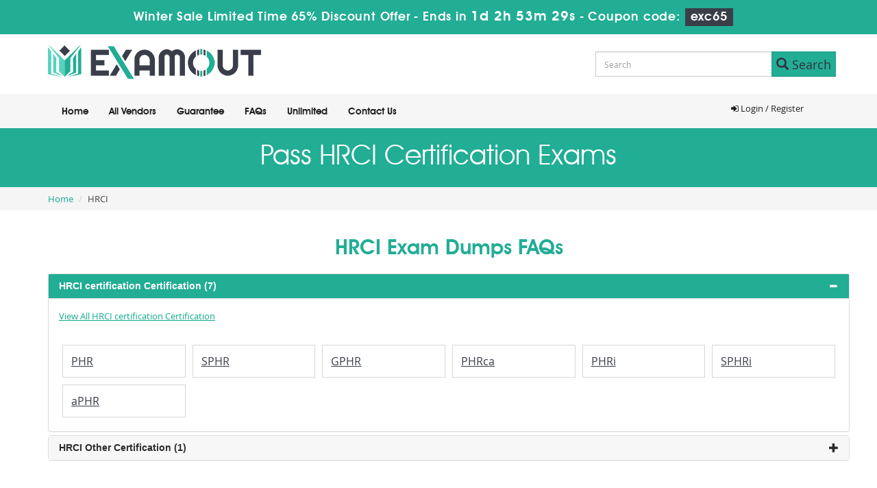

--- FILE ---
content_type: text/html; charset=UTF-8
request_url: https://www.examout.co/HRCI.html
body_size: 5701
content:
<!DOCTYPE html>
<html lang="en">
<head>
    <meta charset="utf-8">
    <meta http-equiv="X-UA-Compatible" content="IE=edge">
    <meta name="viewport" content="width=device-width, initial-scale=1.0" />
    <meta name="author" content="">

    <meta name="description" content="Get Success in all HRCI Certification Exams with Examout Passing guarantee, try Free Demo." />
<meta name="keywords" content="HRCI exams list, Free demo of HRCI exams, 2022 HRCI exams, HRCI exam questions and answers, HRCI exam practice test" />
<link rel="canonical" href="https://www.examout.co/HRCI.html" />
<title>Examout - Get Passing Success in HRCI Certification Exam</title>
	<link rel="icon" href="https://www.examout.co/img/favicon.ico" type="image/x-icon">
	<!-- Bootstrap Core CSS -->
     <link href="https://www.examout.co/css/bootstrap.min.css?ver=1.1" media="all" rel="stylesheet"> 
    <!-- Custom CSS -->
    <script src='https://www.google.com/recaptcha/api.js' async></script>
    <link href="https://www.examout.co/css/custom.css?ver=1.2" rel="stylesheet" media="all">

	<script src="https://www.examout.co/js/clipboard.min.js" async></script>

    <!-- HTML5 Shim and Respond.js IE8 support of HTML5 elements and media queries -->

    <!-- WARNING: Respond.js doesn't work if you view the page via file:// -->

    <!--[if lt IE 9]>

        <script src="https://oss.maxcdn.com/libs/html5shiv/3.7.0/html5shiv.js"></script>

        <script src="https://oss.maxcdn.com/libs/respond.js/1.4.2/respond.min.js"></script>

    <![endif]-->

    

<link href="https://www.examout.co/css/style.css?ver=1.9" rel="stylesheet" type="text/css" media="all">

<link rel="stylesheet" href="https://www.examout.co/css/grid.css" type="text/css" media="screen" >

<script type="text/javascript" src="https://www.examout.co/js/css3-mediaqueries.js"></script>







    <!-- -->

    <link href="https://www.examout.co/css/feedback/formoid-solid-blue.css" rel="stylesheet">

	<script type="text/javascript" src="https://www.examout.co/css/feedback/formoid-solid-blue.js"></script>

	<script src="https://www.examout.co/js/jquery.js"></script>
<!--Start of Zopim Live Chat Script-->
<script type="text/javascript">
setTimeout(function(){
window.$zopim||(function(d,s){var z=$zopim=function(c){
z._.push(c)},$=z.s=
d.createElement(s),e=d.getElementsByTagName(s)[0];z.set=function(o){z.set.
_.push(o)};z._=[];z.set._=[];$.async=!0;$.setAttribute('charset','utf-8');
$.src='//v2.zopim.com/?4HWLfFA8ZMXbs2c22Z0fW8jSBLJQIQF3';z.t=+new Date;$.
type='text/javascript';e.parentNode.insertBefore($,e)})(document,'script');
}, 8000);

</script>
<!--End of Zopim Live Chat Script-->
<!-- Google tag (gtag.js) -->
<script async src="https://www.googletagmanager.com/gtag/js?id=G-Z6M5WN667H"></script>
<script>
  window.dataLayer = window.dataLayer || [];
  function gtag(){dataLayer.push(arguments);}
  gtag('js', new Date());

  gtag('config', 'G-Z6M5WN667H');
</script><meta name="ahrefs-site-verification" content="7c8f43b31f2ae453c34a3db858ba8b99737088ee2d9333d765e1c93671de13fe"><!-- Google tag (gtag.js) -->
<script async src="https://www.googletagmanager.com/gtag/js?id=G-Z6M5WN667H"></script>
<script>
  window.dataLayer = window.dataLayer || [];
  function gtag(){dataLayer.push(arguments);}
  gtag('js', new Date());

  gtag('config', 'G-Z6M5WN667H');
</script>
</head>



<body>


<!-- header advertisment -->
   <div class="promotionTitle">
        <div class="container">
            <div class="promotionTitle-title">
                <h3><span>Winter Sale Limited Time 65% Discount Offer - </span> Ends in <span id="coupontimeRem">0d 00h 00m 00s</span> - <span> Coupon code: <i>exc65</i></span>
                </h3>
            </div>
        </div>
    </div>
<!-- header advertisment -->
<style>
/* header advertisment */
.promotionTitle {
  background: #22AD95;
  display: block;
}
.promotionTitleActive {
  opacity: 0;
  height: 0;
  width: 0;
  visibility: hidden;
}
.promotionTitle-title {
  position: relative;
}
.promotionTitle-title h3 {
  position: relative;
  font-size: 18px;
  letter-spacing: .8px;
  line-height: 1.5;
  margin: 10px 10px;
  color: #ffffff;
  font-weight: bold;
  text-align: center;
  width: 97%;
 padding: 0px;
}

.promotionTitle-title i{
	background-color:#3a3e49;
	color:#fff;
	padding: 4px 8px;
	font-style: normal;
}

.promotionTitle-title span {
 color: #fff;
 display: inline-block;
 font-size: 18px;
	font-weight: 400;
}
.promotionTitle-title h3 span#coupontimeRem {
  font-size: 20px;
}
</style>
<script>
		function closeDisBox(){
			$('.topDiscountBar').hide();
		}
	// Set the date we're counting down to
		var countDownDate = new Date("Jan 20, 2026 23:59:59").getTime();

		// Update the count down every 1 second
		var x = setInterval(function() {

		  // Get today's date and time
		  var now = new Date().getTime();

		  // Find the distance between now and the count down date
		  var distance = countDownDate - now;

		  // Time calculations for days, hours, minutes and seconds
		  var days = Math.floor(distance / (1000 * 60 * 60 * 24));
		  var hours = Math.floor((distance % (1000 * 60 * 60 * 24)) / (1000 * 60 * 60));
		  var minutes = Math.floor((distance % (1000 * 60 * 60)) / (1000 * 60));
		  var seconds = Math.floor((distance % (1000 * 60)) / 1000);

		  // Display the result in the element with id="demo"
		  document.getElementById("coupontimeRem").innerHTML = days + "d " + hours + "h "
  + minutes + "m " + seconds + "s ";
		  // If the count down is finished, write some text
		  if (distance < 0) {
			clearInterval(x);
			document.getElementById("coupontimeRem").innerHTML = "EXPIRED";
		  }
		}, 1000);
	</script>
<script src="https://www.google.com/recaptcha/api.js?render=6LepBvoUAAAAAIJNJMCmUxpe399_RghPBnpIVsX1"></script>
  <script>
  $(document).ready(function(){
      grecaptcha.ready(function() {
        grecaptcha.execute('6LepBvoUAAAAAIJNJMCmUxpe399_RghPBnpIVsX1').then(function(token) {
                $('form[name="downloadDemo"]').prepend('<input type="hidden" name="g-recaptcha-response" value="'+token+'">');
                $('form[name="contactusForm"]').prepend('<input type="hidden" name="g-recaptcha-response" value="'+token+'">');
                $('form[name="exam_request"]').prepend('<input type="hidden" name="g-recaptcha-response" value="'+token+'">');
				$('form[name="forgotPass"]').prepend('<input type="hidden" name="g-recaptcha-response" value="'+token+'">');
                $('form[name="registerForm"]').prepend('<input type="hidden" name="g-recaptcha-response" value="'+token+'">');
                $('form[name="loginForm"]').prepend('<input type="hidden" name="g-recaptcha-response" value="'+token+'">');
                $('form[name="addComment"]').prepend('<input type="hidden" name="g-recaptcha-response" value="'+token+'">');
				
        });
      });
  })
  </script>
<header>
	<div class="mainOne">
		<div class="row clearfix">
			<div class="col-lg-4">
				<a href="https://www.examout.co">
					<img src="https://www.examout.co/images/logo.jpg" class="img-responsive" width="311" height="50" alt="examout.co">
				</a>
			</div>

			<div class="top-search">
				<form action="/search.html" method="POST"  class="group">
				<div class="input-group col-md-12">
					<input type="text" class="form-control input-lg search-input" name="query" id="srch" placeholder="Search" required />
					<span class="input-group-btn">
						<button class="btn btn-primary btn-lg searchbtn" type="submit" style="border-radius:0;" name="Search">
							<i class="glyphicon glyphicon-search"></i> Search
						</button>
					</span>
				</div>
				</form>
			</div>
		</div>	
	</div>

    <div class="mainTwo">
		<div class="row clearfix">
			<div class="col-lg-7">
				<div class="logo"></div>
	            <div class="nav_main clearfix">
					<div id="menuLink" class="menuLink">Menu</div>
						<div class="nav_pan">
							<ul id="nav">
				                			                    <li><a href="https://www.examout.co">Home</a></li>
			                    <li><a href="/vendors.html" >All Vendors</a></li>
			                 	<li><a href="/guarantee.html" >Guarantee</a></li>
								<li><a href="/faq.html" >FAQs</a></li>
								<li><a href="/unlimitedaccess.html" >Unlimited</a></li>
			                    <li><a href="/contactus.html" >Contact Us</a></li>
											                </ul>
		              </div>
	            </div>
			</div>
			<div class="col-lg-4">
				<ul class="topnav">
	            		                <li><a href="/register.html" class="register"><i class="fa fa-sign-in" aria-hidden="true"></i> Login / Register</a></li>
	                	            </ul>
			</div>
        </div>
    </div>
</header>
   
<section class="banner">
	<div class="inner-banner">
		<div class="row">
			<h1>Pass HRCI Certification Exams</h1>
		</div>
	</div>
</section>

<div class="breadcrumb-box">
	<div class="row">
    	<ol class="breadcrumb">
  			<li><a href="https://www.examout.co">Home</a></li>
			<li>HRCI</li>
		</ol>
	</div>
</div>


<section class="contentExams" style="background-color:#FFF">
	<div class="row">
		<div class="cert-list-boxf">


			
	<div class="container">
        <div class="row">
			<div class="col-lg-12">
				
				<style type="text/css">
				.panel-default>.panel-heading {
				  color: #333;
				  background-color: #fff;
				  border-color: #e4e5e7;
				  padding: 0;
				  -webkit-user-select: none;
				  -moz-user-select: none;
				  -ms-user-select: none;
				  user-select: none;
				}
				
				.panel-default>.panel-heading a {
				  display: block;
				  padding: 10px 15px;

				color: #2b2b2b;
				font-size: 14px;
				  font-weight: bold;
					 background-color: #f7f7f7;
				}
				
				.panel-default>.panel-heading a:after {
				  content: "";
				  position: relative;
				  top: 1px;
				  display: inline-block;
				  font-family: 'Glyphicons Halflings';
				  font-style: normal;
				  font-weight: 400;
				  line-height: 1;
				  -webkit-font-smoothing: antialiased;
				  -moz-osx-font-smoothing: grayscale;
				  float: right;
				  transition: transform .25s linear;
				  -webkit-transition: -webkit-transform .25s linear;
				}
				
				.panel-default>.panel-heading a[aria-expanded="true"] {
				  background-color: #22ad95;
				  color: #fff;
				}
				
				.panel-default>.panel-heading a[aria-expanded="true"]:after {
				  content: "\2212";
				  -webkit-transform: rotate(180deg);
				  transform: rotate(180deg);
				}
				
				.panel-default>.panel-heading a[aria-expanded="false"]:after {
				  content: "\002b";
				  -webkit-transform: rotate(90deg);
				  transform: rotate(90deg);
				}
				
				.accordion-option {
				  width: 100%;
				  float: left;
				  clear: both;
				  margin: 15px 0;
				}
				
				.accordion-option .title {
				  font-size: 20px;
				  font-weight: bold;
				  float: left;
				  padding: 0;
				  margin: 0;
				}
				
				.accordion-option .toggle-accordion {
				  float: right;
				  font-size: 16px;
				  color: #6a6c6f;
				}
				
				.accordion-option .toggle-accordion:before {
				  content: "Expand All";
				}
				
				.accordion-option .toggle-accordion.active:before {
				  content: "Collapse All";
				}


				.panel-body a{color:#0DA88D; text-decoration:underline;}


				</style>
				<div class="smallspacing"></div>
				<h2 class="text-center">HRCI  Exam Dumps FAQs</h2>

				<div aria-multiselectable="true" class="panel-group" id="accordion" role="tablist">
								
					
						<div class="panel panel-default">
							<div class="panel-heading" role="tab" id="headingOne1">
								<h4 class="panel-title">
									<a  role="button" data-toggle="collapse" data-parent="#accordion" href="#collapseOne1" aria-expanded="true" aria-controls="collapseOne1" class="collapsed">
										HRCI certification Certification (7)
									</a>
								</h4>
							</div>
							<div id="collapseOne1" class="panel-collapse collapse in" role="tabpanel" aria-labelledby="headingOne1">
								<div class="panel-body">
									<p><a href="/HRCI-certification-cert.html">View All HRCI certification Certification</a></p>

																			<div class="col-lg-2 no-padding">
											<div class="updatExam">
												<a href="/PHR-exam.html" title="Professional in Human Resources" style="font-size: 16px;color: #3A3E4A;">PHR</a>	
											</div>
										</div>
																			<div class="col-lg-2 no-padding">
											<div class="updatExam">
												<a href="/SPHR-exam.html" title="Senior Professional in Human Resources" style="font-size: 16px;color: #3A3E4A;">SPHR</a>	
											</div>
										</div>
																			<div class="col-lg-2 no-padding">
											<div class="updatExam">
												<a href="/GPHR-exam.html" title="Global Professional in Human Resource" style="font-size: 16px;color: #3A3E4A;">GPHR</a>	
											</div>
										</div>
																			<div class="col-lg-2 no-padding">
											<div class="updatExam">
												<a href="/PHRca-exam.html" title="Professional in Human Resources - California" style="font-size: 16px;color: #3A3E4A;">PHRca</a>	
											</div>
										</div>
																			<div class="col-lg-2 no-padding">
											<div class="updatExam">
												<a href="/PHRi-exam.html" title="Professional in Human Resources – International" style="font-size: 16px;color: #3A3E4A;">PHRi</a>	
											</div>
										</div>
																			<div class="col-lg-2 no-padding">
											<div class="updatExam">
												<a href="/SPHRi-exam.html" title="Senior Professional in Human Resources - International" style="font-size: 16px;color: #3A3E4A;">SPHRi</a>	
											</div>
										</div>
																			<div class="col-lg-2 no-padding">
											<div class="updatExam">
												<a href="/aPHR-exam.html" title="Associate Professional in Human Resources" style="font-size: 16px;color: #3A3E4A;">aPHR</a>	
											</div>
										</div>
																	</div>
							</div>
    					</div>
					
				
								
					
						<div class="panel panel-default">
							<div class="panel-heading" role="tab" id="headingOne2">
								<h4 class="panel-title">
									<a class="collapsed" role="button" data-toggle="collapse" data-parent="#accordion" href="#collapseOne2" aria-expanded="false" aria-controls="collapseOne2" class="collapsed">
										HRCI Other Certification (1)
									</a>
								</h4>
							</div>
							<div id="collapseOne2" class="panel-collapse collapse " role="tabpanel" aria-labelledby="headingOne2">
								<div class="panel-body">
									<p><a href="/HRCI-Other-Certification-cert.html">View All HRCI Other Certification</a></p>

																			<div class="col-lg-2 no-padding">
											<div class="updatExam">
												<a href="/aPHRi-exam.html" title="Associate Professional in Human Resources - International" style="font-size: 16px;color: #3A3E4A;">aPHRi</a>	
											</div>
										</div>
																	</div>
							</div>
    					</div>
					
				
								</div>

				<script>
				$(document).ready(function() {
				
				  $(".toggle-accordion").on("click", function() {
				    var accordionId = $(this).attr("accordion-id"),
				      numPanelOpen = $(accordionId + ' .collapse.in').length;
				    
				    $(this).toggleClass("active");
				
				    if (numPanelOpen == 0) {
				      openAllPanels(accordionId);
				    } else {
				      closeAllPanels(accordionId);
				    }
				  })
				
				  openAllPanels = function(aId) {
				    console.log("setAllPanelOpen");
				    $(aId + ' .panel-collapse:not(".in")').collapse('show');
				  }
				  closeAllPanels = function(aId) {
				    console.log("setAllPanelclose");
				    $(aId + ' .panel-collapse.in').collapse('hide');
				  }
				     
				});
				</script>
				
            </div>
		</div>
	</div>
        </div>
	</div>
</section>










<section class="inner-page-info">
	<div class="row">
		<div class="cert-list-boxf">
			<h2>Pass HRCI Certification Exams in No Time!</h2>

<p>Passing the HRCI certification exams has never been easier with <a href='/HRCI.html'>HRCI exam dumps</a> available at Exam out. If you prepare with the HRCI exam material available at Examout, you will pass the exam in your first attempt. A promising future is ahead of you.</p>

<h2>Actual Study Guide for All HRCI Exams</h2>

<p>There are many courses of HRCI available in the world of certifications. With the help of HRCI IT experts, we prepare authentic and updated study content for you to pass HRCI Exams. If you want to have a bright future in the field of IT, then you need to have access to authentic HRCI exam content. Examout has all that you need to prepare for the HRCI certification exam.</p>

<h3>HRCI Certification Exams Free PDF and Testing Engine Demo</h3>

<p>IT professionals because of their busy schedules don&rsquo;t have much time to keep searching for authentic study material. At <a href="https://www.examout.co">Examout</a>, our team of experts takes care of all that you need. We have HRCI exam dumps that have real exam questions and answers with the help of which your success is guaranteed. You can check our HRCI test exam questions in PDF and Testing Engine Format. These braindumps facilitate you in the preparation for your HRCI certification exam and thus, making you capable to pass the exam. You will have a secured job after taking the HRCI certification exam. You will have a grasp of the field of HRCI. You will be able to excel in the field and you can attain what you once dreamt of.</p>

<h3>No More Struggle with HRCI Certifications Exam</h3>

<p>Today, in the world of IT, one is in an endless struggle of achieving something high and the competition is quite tough. At examout, all your needs are taken care of and you don&rsquo;t have to worry about anything. We have an exam test with the help of which you can clear your HRCI certification exam in the first attempt.</p>
		</div>
	</div>
</section>




<footer class="main12">
	<div class="row">
    	<div class="footer1 clearfix">
			<ul class="nav2">
				<li><a href="https://www.examout.co">Home</a></li>
                <li><a href="/aboutus.html">About Us</a></li>
                <li><a href="/allexams.html">All Exams</a></li>
                <li><a href="/vendors.html">All Vendors</a></li>
                <li><a href="/guarantee.html">Guarantee</a></li>
                <li><a href="/testimonials.html">Testimonials</a></li>
                <li><a href="/contactus.html">Contact US</a></li>
                <li><a href="/dmca.html">DMCA & Copyrights</a></li>
			</ul>
		</div>
    	<div class="copyright">Copyright &copy; 2013-2026 ExactOut.co. All Rights Reserved</div>
    </div>
</footer>



 

    

    







    

    <!-- /.container -->

		<link href="https://www.examout.co/font-awesome-4.7.0/css/font-awesome.css" rel="stylesheet" media="all">

    <!-- jQuery -->

    



    <!-- Bootstrap Core JavaScript -->

    <script src="https://www.examout.co/js/bootstrap.min.js"></script>

    <script src="https://www.examout.co/js/manage.js"></script>

    <script src="https://www.examout.co/js/jquery.min.js"></script>

    

	





</body>



</html>

--- FILE ---
content_type: text/html; charset=utf-8
request_url: https://www.google.com/recaptcha/api2/anchor?ar=1&k=6LepBvoUAAAAAIJNJMCmUxpe399_RghPBnpIVsX1&co=aHR0cHM6Ly93d3cuZXhhbW91dC5jbzo0NDM.&hl=en&v=PoyoqOPhxBO7pBk68S4YbpHZ&size=invisible&anchor-ms=20000&execute-ms=30000&cb=vrc3arygezmq
body_size: 48524
content:
<!DOCTYPE HTML><html dir="ltr" lang="en"><head><meta http-equiv="Content-Type" content="text/html; charset=UTF-8">
<meta http-equiv="X-UA-Compatible" content="IE=edge">
<title>reCAPTCHA</title>
<style type="text/css">
/* cyrillic-ext */
@font-face {
  font-family: 'Roboto';
  font-style: normal;
  font-weight: 400;
  font-stretch: 100%;
  src: url(//fonts.gstatic.com/s/roboto/v48/KFO7CnqEu92Fr1ME7kSn66aGLdTylUAMa3GUBHMdazTgWw.woff2) format('woff2');
  unicode-range: U+0460-052F, U+1C80-1C8A, U+20B4, U+2DE0-2DFF, U+A640-A69F, U+FE2E-FE2F;
}
/* cyrillic */
@font-face {
  font-family: 'Roboto';
  font-style: normal;
  font-weight: 400;
  font-stretch: 100%;
  src: url(//fonts.gstatic.com/s/roboto/v48/KFO7CnqEu92Fr1ME7kSn66aGLdTylUAMa3iUBHMdazTgWw.woff2) format('woff2');
  unicode-range: U+0301, U+0400-045F, U+0490-0491, U+04B0-04B1, U+2116;
}
/* greek-ext */
@font-face {
  font-family: 'Roboto';
  font-style: normal;
  font-weight: 400;
  font-stretch: 100%;
  src: url(//fonts.gstatic.com/s/roboto/v48/KFO7CnqEu92Fr1ME7kSn66aGLdTylUAMa3CUBHMdazTgWw.woff2) format('woff2');
  unicode-range: U+1F00-1FFF;
}
/* greek */
@font-face {
  font-family: 'Roboto';
  font-style: normal;
  font-weight: 400;
  font-stretch: 100%;
  src: url(//fonts.gstatic.com/s/roboto/v48/KFO7CnqEu92Fr1ME7kSn66aGLdTylUAMa3-UBHMdazTgWw.woff2) format('woff2');
  unicode-range: U+0370-0377, U+037A-037F, U+0384-038A, U+038C, U+038E-03A1, U+03A3-03FF;
}
/* math */
@font-face {
  font-family: 'Roboto';
  font-style: normal;
  font-weight: 400;
  font-stretch: 100%;
  src: url(//fonts.gstatic.com/s/roboto/v48/KFO7CnqEu92Fr1ME7kSn66aGLdTylUAMawCUBHMdazTgWw.woff2) format('woff2');
  unicode-range: U+0302-0303, U+0305, U+0307-0308, U+0310, U+0312, U+0315, U+031A, U+0326-0327, U+032C, U+032F-0330, U+0332-0333, U+0338, U+033A, U+0346, U+034D, U+0391-03A1, U+03A3-03A9, U+03B1-03C9, U+03D1, U+03D5-03D6, U+03F0-03F1, U+03F4-03F5, U+2016-2017, U+2034-2038, U+203C, U+2040, U+2043, U+2047, U+2050, U+2057, U+205F, U+2070-2071, U+2074-208E, U+2090-209C, U+20D0-20DC, U+20E1, U+20E5-20EF, U+2100-2112, U+2114-2115, U+2117-2121, U+2123-214F, U+2190, U+2192, U+2194-21AE, U+21B0-21E5, U+21F1-21F2, U+21F4-2211, U+2213-2214, U+2216-22FF, U+2308-230B, U+2310, U+2319, U+231C-2321, U+2336-237A, U+237C, U+2395, U+239B-23B7, U+23D0, U+23DC-23E1, U+2474-2475, U+25AF, U+25B3, U+25B7, U+25BD, U+25C1, U+25CA, U+25CC, U+25FB, U+266D-266F, U+27C0-27FF, U+2900-2AFF, U+2B0E-2B11, U+2B30-2B4C, U+2BFE, U+3030, U+FF5B, U+FF5D, U+1D400-1D7FF, U+1EE00-1EEFF;
}
/* symbols */
@font-face {
  font-family: 'Roboto';
  font-style: normal;
  font-weight: 400;
  font-stretch: 100%;
  src: url(//fonts.gstatic.com/s/roboto/v48/KFO7CnqEu92Fr1ME7kSn66aGLdTylUAMaxKUBHMdazTgWw.woff2) format('woff2');
  unicode-range: U+0001-000C, U+000E-001F, U+007F-009F, U+20DD-20E0, U+20E2-20E4, U+2150-218F, U+2190, U+2192, U+2194-2199, U+21AF, U+21E6-21F0, U+21F3, U+2218-2219, U+2299, U+22C4-22C6, U+2300-243F, U+2440-244A, U+2460-24FF, U+25A0-27BF, U+2800-28FF, U+2921-2922, U+2981, U+29BF, U+29EB, U+2B00-2BFF, U+4DC0-4DFF, U+FFF9-FFFB, U+10140-1018E, U+10190-1019C, U+101A0, U+101D0-101FD, U+102E0-102FB, U+10E60-10E7E, U+1D2C0-1D2D3, U+1D2E0-1D37F, U+1F000-1F0FF, U+1F100-1F1AD, U+1F1E6-1F1FF, U+1F30D-1F30F, U+1F315, U+1F31C, U+1F31E, U+1F320-1F32C, U+1F336, U+1F378, U+1F37D, U+1F382, U+1F393-1F39F, U+1F3A7-1F3A8, U+1F3AC-1F3AF, U+1F3C2, U+1F3C4-1F3C6, U+1F3CA-1F3CE, U+1F3D4-1F3E0, U+1F3ED, U+1F3F1-1F3F3, U+1F3F5-1F3F7, U+1F408, U+1F415, U+1F41F, U+1F426, U+1F43F, U+1F441-1F442, U+1F444, U+1F446-1F449, U+1F44C-1F44E, U+1F453, U+1F46A, U+1F47D, U+1F4A3, U+1F4B0, U+1F4B3, U+1F4B9, U+1F4BB, U+1F4BF, U+1F4C8-1F4CB, U+1F4D6, U+1F4DA, U+1F4DF, U+1F4E3-1F4E6, U+1F4EA-1F4ED, U+1F4F7, U+1F4F9-1F4FB, U+1F4FD-1F4FE, U+1F503, U+1F507-1F50B, U+1F50D, U+1F512-1F513, U+1F53E-1F54A, U+1F54F-1F5FA, U+1F610, U+1F650-1F67F, U+1F687, U+1F68D, U+1F691, U+1F694, U+1F698, U+1F6AD, U+1F6B2, U+1F6B9-1F6BA, U+1F6BC, U+1F6C6-1F6CF, U+1F6D3-1F6D7, U+1F6E0-1F6EA, U+1F6F0-1F6F3, U+1F6F7-1F6FC, U+1F700-1F7FF, U+1F800-1F80B, U+1F810-1F847, U+1F850-1F859, U+1F860-1F887, U+1F890-1F8AD, U+1F8B0-1F8BB, U+1F8C0-1F8C1, U+1F900-1F90B, U+1F93B, U+1F946, U+1F984, U+1F996, U+1F9E9, U+1FA00-1FA6F, U+1FA70-1FA7C, U+1FA80-1FA89, U+1FA8F-1FAC6, U+1FACE-1FADC, U+1FADF-1FAE9, U+1FAF0-1FAF8, U+1FB00-1FBFF;
}
/* vietnamese */
@font-face {
  font-family: 'Roboto';
  font-style: normal;
  font-weight: 400;
  font-stretch: 100%;
  src: url(//fonts.gstatic.com/s/roboto/v48/KFO7CnqEu92Fr1ME7kSn66aGLdTylUAMa3OUBHMdazTgWw.woff2) format('woff2');
  unicode-range: U+0102-0103, U+0110-0111, U+0128-0129, U+0168-0169, U+01A0-01A1, U+01AF-01B0, U+0300-0301, U+0303-0304, U+0308-0309, U+0323, U+0329, U+1EA0-1EF9, U+20AB;
}
/* latin-ext */
@font-face {
  font-family: 'Roboto';
  font-style: normal;
  font-weight: 400;
  font-stretch: 100%;
  src: url(//fonts.gstatic.com/s/roboto/v48/KFO7CnqEu92Fr1ME7kSn66aGLdTylUAMa3KUBHMdazTgWw.woff2) format('woff2');
  unicode-range: U+0100-02BA, U+02BD-02C5, U+02C7-02CC, U+02CE-02D7, U+02DD-02FF, U+0304, U+0308, U+0329, U+1D00-1DBF, U+1E00-1E9F, U+1EF2-1EFF, U+2020, U+20A0-20AB, U+20AD-20C0, U+2113, U+2C60-2C7F, U+A720-A7FF;
}
/* latin */
@font-face {
  font-family: 'Roboto';
  font-style: normal;
  font-weight: 400;
  font-stretch: 100%;
  src: url(//fonts.gstatic.com/s/roboto/v48/KFO7CnqEu92Fr1ME7kSn66aGLdTylUAMa3yUBHMdazQ.woff2) format('woff2');
  unicode-range: U+0000-00FF, U+0131, U+0152-0153, U+02BB-02BC, U+02C6, U+02DA, U+02DC, U+0304, U+0308, U+0329, U+2000-206F, U+20AC, U+2122, U+2191, U+2193, U+2212, U+2215, U+FEFF, U+FFFD;
}
/* cyrillic-ext */
@font-face {
  font-family: 'Roboto';
  font-style: normal;
  font-weight: 500;
  font-stretch: 100%;
  src: url(//fonts.gstatic.com/s/roboto/v48/KFO7CnqEu92Fr1ME7kSn66aGLdTylUAMa3GUBHMdazTgWw.woff2) format('woff2');
  unicode-range: U+0460-052F, U+1C80-1C8A, U+20B4, U+2DE0-2DFF, U+A640-A69F, U+FE2E-FE2F;
}
/* cyrillic */
@font-face {
  font-family: 'Roboto';
  font-style: normal;
  font-weight: 500;
  font-stretch: 100%;
  src: url(//fonts.gstatic.com/s/roboto/v48/KFO7CnqEu92Fr1ME7kSn66aGLdTylUAMa3iUBHMdazTgWw.woff2) format('woff2');
  unicode-range: U+0301, U+0400-045F, U+0490-0491, U+04B0-04B1, U+2116;
}
/* greek-ext */
@font-face {
  font-family: 'Roboto';
  font-style: normal;
  font-weight: 500;
  font-stretch: 100%;
  src: url(//fonts.gstatic.com/s/roboto/v48/KFO7CnqEu92Fr1ME7kSn66aGLdTylUAMa3CUBHMdazTgWw.woff2) format('woff2');
  unicode-range: U+1F00-1FFF;
}
/* greek */
@font-face {
  font-family: 'Roboto';
  font-style: normal;
  font-weight: 500;
  font-stretch: 100%;
  src: url(//fonts.gstatic.com/s/roboto/v48/KFO7CnqEu92Fr1ME7kSn66aGLdTylUAMa3-UBHMdazTgWw.woff2) format('woff2');
  unicode-range: U+0370-0377, U+037A-037F, U+0384-038A, U+038C, U+038E-03A1, U+03A3-03FF;
}
/* math */
@font-face {
  font-family: 'Roboto';
  font-style: normal;
  font-weight: 500;
  font-stretch: 100%;
  src: url(//fonts.gstatic.com/s/roboto/v48/KFO7CnqEu92Fr1ME7kSn66aGLdTylUAMawCUBHMdazTgWw.woff2) format('woff2');
  unicode-range: U+0302-0303, U+0305, U+0307-0308, U+0310, U+0312, U+0315, U+031A, U+0326-0327, U+032C, U+032F-0330, U+0332-0333, U+0338, U+033A, U+0346, U+034D, U+0391-03A1, U+03A3-03A9, U+03B1-03C9, U+03D1, U+03D5-03D6, U+03F0-03F1, U+03F4-03F5, U+2016-2017, U+2034-2038, U+203C, U+2040, U+2043, U+2047, U+2050, U+2057, U+205F, U+2070-2071, U+2074-208E, U+2090-209C, U+20D0-20DC, U+20E1, U+20E5-20EF, U+2100-2112, U+2114-2115, U+2117-2121, U+2123-214F, U+2190, U+2192, U+2194-21AE, U+21B0-21E5, U+21F1-21F2, U+21F4-2211, U+2213-2214, U+2216-22FF, U+2308-230B, U+2310, U+2319, U+231C-2321, U+2336-237A, U+237C, U+2395, U+239B-23B7, U+23D0, U+23DC-23E1, U+2474-2475, U+25AF, U+25B3, U+25B7, U+25BD, U+25C1, U+25CA, U+25CC, U+25FB, U+266D-266F, U+27C0-27FF, U+2900-2AFF, U+2B0E-2B11, U+2B30-2B4C, U+2BFE, U+3030, U+FF5B, U+FF5D, U+1D400-1D7FF, U+1EE00-1EEFF;
}
/* symbols */
@font-face {
  font-family: 'Roboto';
  font-style: normal;
  font-weight: 500;
  font-stretch: 100%;
  src: url(//fonts.gstatic.com/s/roboto/v48/KFO7CnqEu92Fr1ME7kSn66aGLdTylUAMaxKUBHMdazTgWw.woff2) format('woff2');
  unicode-range: U+0001-000C, U+000E-001F, U+007F-009F, U+20DD-20E0, U+20E2-20E4, U+2150-218F, U+2190, U+2192, U+2194-2199, U+21AF, U+21E6-21F0, U+21F3, U+2218-2219, U+2299, U+22C4-22C6, U+2300-243F, U+2440-244A, U+2460-24FF, U+25A0-27BF, U+2800-28FF, U+2921-2922, U+2981, U+29BF, U+29EB, U+2B00-2BFF, U+4DC0-4DFF, U+FFF9-FFFB, U+10140-1018E, U+10190-1019C, U+101A0, U+101D0-101FD, U+102E0-102FB, U+10E60-10E7E, U+1D2C0-1D2D3, U+1D2E0-1D37F, U+1F000-1F0FF, U+1F100-1F1AD, U+1F1E6-1F1FF, U+1F30D-1F30F, U+1F315, U+1F31C, U+1F31E, U+1F320-1F32C, U+1F336, U+1F378, U+1F37D, U+1F382, U+1F393-1F39F, U+1F3A7-1F3A8, U+1F3AC-1F3AF, U+1F3C2, U+1F3C4-1F3C6, U+1F3CA-1F3CE, U+1F3D4-1F3E0, U+1F3ED, U+1F3F1-1F3F3, U+1F3F5-1F3F7, U+1F408, U+1F415, U+1F41F, U+1F426, U+1F43F, U+1F441-1F442, U+1F444, U+1F446-1F449, U+1F44C-1F44E, U+1F453, U+1F46A, U+1F47D, U+1F4A3, U+1F4B0, U+1F4B3, U+1F4B9, U+1F4BB, U+1F4BF, U+1F4C8-1F4CB, U+1F4D6, U+1F4DA, U+1F4DF, U+1F4E3-1F4E6, U+1F4EA-1F4ED, U+1F4F7, U+1F4F9-1F4FB, U+1F4FD-1F4FE, U+1F503, U+1F507-1F50B, U+1F50D, U+1F512-1F513, U+1F53E-1F54A, U+1F54F-1F5FA, U+1F610, U+1F650-1F67F, U+1F687, U+1F68D, U+1F691, U+1F694, U+1F698, U+1F6AD, U+1F6B2, U+1F6B9-1F6BA, U+1F6BC, U+1F6C6-1F6CF, U+1F6D3-1F6D7, U+1F6E0-1F6EA, U+1F6F0-1F6F3, U+1F6F7-1F6FC, U+1F700-1F7FF, U+1F800-1F80B, U+1F810-1F847, U+1F850-1F859, U+1F860-1F887, U+1F890-1F8AD, U+1F8B0-1F8BB, U+1F8C0-1F8C1, U+1F900-1F90B, U+1F93B, U+1F946, U+1F984, U+1F996, U+1F9E9, U+1FA00-1FA6F, U+1FA70-1FA7C, U+1FA80-1FA89, U+1FA8F-1FAC6, U+1FACE-1FADC, U+1FADF-1FAE9, U+1FAF0-1FAF8, U+1FB00-1FBFF;
}
/* vietnamese */
@font-face {
  font-family: 'Roboto';
  font-style: normal;
  font-weight: 500;
  font-stretch: 100%;
  src: url(//fonts.gstatic.com/s/roboto/v48/KFO7CnqEu92Fr1ME7kSn66aGLdTylUAMa3OUBHMdazTgWw.woff2) format('woff2');
  unicode-range: U+0102-0103, U+0110-0111, U+0128-0129, U+0168-0169, U+01A0-01A1, U+01AF-01B0, U+0300-0301, U+0303-0304, U+0308-0309, U+0323, U+0329, U+1EA0-1EF9, U+20AB;
}
/* latin-ext */
@font-face {
  font-family: 'Roboto';
  font-style: normal;
  font-weight: 500;
  font-stretch: 100%;
  src: url(//fonts.gstatic.com/s/roboto/v48/KFO7CnqEu92Fr1ME7kSn66aGLdTylUAMa3KUBHMdazTgWw.woff2) format('woff2');
  unicode-range: U+0100-02BA, U+02BD-02C5, U+02C7-02CC, U+02CE-02D7, U+02DD-02FF, U+0304, U+0308, U+0329, U+1D00-1DBF, U+1E00-1E9F, U+1EF2-1EFF, U+2020, U+20A0-20AB, U+20AD-20C0, U+2113, U+2C60-2C7F, U+A720-A7FF;
}
/* latin */
@font-face {
  font-family: 'Roboto';
  font-style: normal;
  font-weight: 500;
  font-stretch: 100%;
  src: url(//fonts.gstatic.com/s/roboto/v48/KFO7CnqEu92Fr1ME7kSn66aGLdTylUAMa3yUBHMdazQ.woff2) format('woff2');
  unicode-range: U+0000-00FF, U+0131, U+0152-0153, U+02BB-02BC, U+02C6, U+02DA, U+02DC, U+0304, U+0308, U+0329, U+2000-206F, U+20AC, U+2122, U+2191, U+2193, U+2212, U+2215, U+FEFF, U+FFFD;
}
/* cyrillic-ext */
@font-face {
  font-family: 'Roboto';
  font-style: normal;
  font-weight: 900;
  font-stretch: 100%;
  src: url(//fonts.gstatic.com/s/roboto/v48/KFO7CnqEu92Fr1ME7kSn66aGLdTylUAMa3GUBHMdazTgWw.woff2) format('woff2');
  unicode-range: U+0460-052F, U+1C80-1C8A, U+20B4, U+2DE0-2DFF, U+A640-A69F, U+FE2E-FE2F;
}
/* cyrillic */
@font-face {
  font-family: 'Roboto';
  font-style: normal;
  font-weight: 900;
  font-stretch: 100%;
  src: url(//fonts.gstatic.com/s/roboto/v48/KFO7CnqEu92Fr1ME7kSn66aGLdTylUAMa3iUBHMdazTgWw.woff2) format('woff2');
  unicode-range: U+0301, U+0400-045F, U+0490-0491, U+04B0-04B1, U+2116;
}
/* greek-ext */
@font-face {
  font-family: 'Roboto';
  font-style: normal;
  font-weight: 900;
  font-stretch: 100%;
  src: url(//fonts.gstatic.com/s/roboto/v48/KFO7CnqEu92Fr1ME7kSn66aGLdTylUAMa3CUBHMdazTgWw.woff2) format('woff2');
  unicode-range: U+1F00-1FFF;
}
/* greek */
@font-face {
  font-family: 'Roboto';
  font-style: normal;
  font-weight: 900;
  font-stretch: 100%;
  src: url(//fonts.gstatic.com/s/roboto/v48/KFO7CnqEu92Fr1ME7kSn66aGLdTylUAMa3-UBHMdazTgWw.woff2) format('woff2');
  unicode-range: U+0370-0377, U+037A-037F, U+0384-038A, U+038C, U+038E-03A1, U+03A3-03FF;
}
/* math */
@font-face {
  font-family: 'Roboto';
  font-style: normal;
  font-weight: 900;
  font-stretch: 100%;
  src: url(//fonts.gstatic.com/s/roboto/v48/KFO7CnqEu92Fr1ME7kSn66aGLdTylUAMawCUBHMdazTgWw.woff2) format('woff2');
  unicode-range: U+0302-0303, U+0305, U+0307-0308, U+0310, U+0312, U+0315, U+031A, U+0326-0327, U+032C, U+032F-0330, U+0332-0333, U+0338, U+033A, U+0346, U+034D, U+0391-03A1, U+03A3-03A9, U+03B1-03C9, U+03D1, U+03D5-03D6, U+03F0-03F1, U+03F4-03F5, U+2016-2017, U+2034-2038, U+203C, U+2040, U+2043, U+2047, U+2050, U+2057, U+205F, U+2070-2071, U+2074-208E, U+2090-209C, U+20D0-20DC, U+20E1, U+20E5-20EF, U+2100-2112, U+2114-2115, U+2117-2121, U+2123-214F, U+2190, U+2192, U+2194-21AE, U+21B0-21E5, U+21F1-21F2, U+21F4-2211, U+2213-2214, U+2216-22FF, U+2308-230B, U+2310, U+2319, U+231C-2321, U+2336-237A, U+237C, U+2395, U+239B-23B7, U+23D0, U+23DC-23E1, U+2474-2475, U+25AF, U+25B3, U+25B7, U+25BD, U+25C1, U+25CA, U+25CC, U+25FB, U+266D-266F, U+27C0-27FF, U+2900-2AFF, U+2B0E-2B11, U+2B30-2B4C, U+2BFE, U+3030, U+FF5B, U+FF5D, U+1D400-1D7FF, U+1EE00-1EEFF;
}
/* symbols */
@font-face {
  font-family: 'Roboto';
  font-style: normal;
  font-weight: 900;
  font-stretch: 100%;
  src: url(//fonts.gstatic.com/s/roboto/v48/KFO7CnqEu92Fr1ME7kSn66aGLdTylUAMaxKUBHMdazTgWw.woff2) format('woff2');
  unicode-range: U+0001-000C, U+000E-001F, U+007F-009F, U+20DD-20E0, U+20E2-20E4, U+2150-218F, U+2190, U+2192, U+2194-2199, U+21AF, U+21E6-21F0, U+21F3, U+2218-2219, U+2299, U+22C4-22C6, U+2300-243F, U+2440-244A, U+2460-24FF, U+25A0-27BF, U+2800-28FF, U+2921-2922, U+2981, U+29BF, U+29EB, U+2B00-2BFF, U+4DC0-4DFF, U+FFF9-FFFB, U+10140-1018E, U+10190-1019C, U+101A0, U+101D0-101FD, U+102E0-102FB, U+10E60-10E7E, U+1D2C0-1D2D3, U+1D2E0-1D37F, U+1F000-1F0FF, U+1F100-1F1AD, U+1F1E6-1F1FF, U+1F30D-1F30F, U+1F315, U+1F31C, U+1F31E, U+1F320-1F32C, U+1F336, U+1F378, U+1F37D, U+1F382, U+1F393-1F39F, U+1F3A7-1F3A8, U+1F3AC-1F3AF, U+1F3C2, U+1F3C4-1F3C6, U+1F3CA-1F3CE, U+1F3D4-1F3E0, U+1F3ED, U+1F3F1-1F3F3, U+1F3F5-1F3F7, U+1F408, U+1F415, U+1F41F, U+1F426, U+1F43F, U+1F441-1F442, U+1F444, U+1F446-1F449, U+1F44C-1F44E, U+1F453, U+1F46A, U+1F47D, U+1F4A3, U+1F4B0, U+1F4B3, U+1F4B9, U+1F4BB, U+1F4BF, U+1F4C8-1F4CB, U+1F4D6, U+1F4DA, U+1F4DF, U+1F4E3-1F4E6, U+1F4EA-1F4ED, U+1F4F7, U+1F4F9-1F4FB, U+1F4FD-1F4FE, U+1F503, U+1F507-1F50B, U+1F50D, U+1F512-1F513, U+1F53E-1F54A, U+1F54F-1F5FA, U+1F610, U+1F650-1F67F, U+1F687, U+1F68D, U+1F691, U+1F694, U+1F698, U+1F6AD, U+1F6B2, U+1F6B9-1F6BA, U+1F6BC, U+1F6C6-1F6CF, U+1F6D3-1F6D7, U+1F6E0-1F6EA, U+1F6F0-1F6F3, U+1F6F7-1F6FC, U+1F700-1F7FF, U+1F800-1F80B, U+1F810-1F847, U+1F850-1F859, U+1F860-1F887, U+1F890-1F8AD, U+1F8B0-1F8BB, U+1F8C0-1F8C1, U+1F900-1F90B, U+1F93B, U+1F946, U+1F984, U+1F996, U+1F9E9, U+1FA00-1FA6F, U+1FA70-1FA7C, U+1FA80-1FA89, U+1FA8F-1FAC6, U+1FACE-1FADC, U+1FADF-1FAE9, U+1FAF0-1FAF8, U+1FB00-1FBFF;
}
/* vietnamese */
@font-face {
  font-family: 'Roboto';
  font-style: normal;
  font-weight: 900;
  font-stretch: 100%;
  src: url(//fonts.gstatic.com/s/roboto/v48/KFO7CnqEu92Fr1ME7kSn66aGLdTylUAMa3OUBHMdazTgWw.woff2) format('woff2');
  unicode-range: U+0102-0103, U+0110-0111, U+0128-0129, U+0168-0169, U+01A0-01A1, U+01AF-01B0, U+0300-0301, U+0303-0304, U+0308-0309, U+0323, U+0329, U+1EA0-1EF9, U+20AB;
}
/* latin-ext */
@font-face {
  font-family: 'Roboto';
  font-style: normal;
  font-weight: 900;
  font-stretch: 100%;
  src: url(//fonts.gstatic.com/s/roboto/v48/KFO7CnqEu92Fr1ME7kSn66aGLdTylUAMa3KUBHMdazTgWw.woff2) format('woff2');
  unicode-range: U+0100-02BA, U+02BD-02C5, U+02C7-02CC, U+02CE-02D7, U+02DD-02FF, U+0304, U+0308, U+0329, U+1D00-1DBF, U+1E00-1E9F, U+1EF2-1EFF, U+2020, U+20A0-20AB, U+20AD-20C0, U+2113, U+2C60-2C7F, U+A720-A7FF;
}
/* latin */
@font-face {
  font-family: 'Roboto';
  font-style: normal;
  font-weight: 900;
  font-stretch: 100%;
  src: url(//fonts.gstatic.com/s/roboto/v48/KFO7CnqEu92Fr1ME7kSn66aGLdTylUAMa3yUBHMdazQ.woff2) format('woff2');
  unicode-range: U+0000-00FF, U+0131, U+0152-0153, U+02BB-02BC, U+02C6, U+02DA, U+02DC, U+0304, U+0308, U+0329, U+2000-206F, U+20AC, U+2122, U+2191, U+2193, U+2212, U+2215, U+FEFF, U+FFFD;
}

</style>
<link rel="stylesheet" type="text/css" href="https://www.gstatic.com/recaptcha/releases/PoyoqOPhxBO7pBk68S4YbpHZ/styles__ltr.css">
<script nonce="3Kje1MHt9BVv4ZQkd70qpg" type="text/javascript">window['__recaptcha_api'] = 'https://www.google.com/recaptcha/api2/';</script>
<script type="text/javascript" src="https://www.gstatic.com/recaptcha/releases/PoyoqOPhxBO7pBk68S4YbpHZ/recaptcha__en.js" nonce="3Kje1MHt9BVv4ZQkd70qpg">
      
    </script></head>
<body><div id="rc-anchor-alert" class="rc-anchor-alert"></div>
<input type="hidden" id="recaptcha-token" value="[base64]">
<script type="text/javascript" nonce="3Kje1MHt9BVv4ZQkd70qpg">
      recaptcha.anchor.Main.init("[\x22ainput\x22,[\x22bgdata\x22,\x22\x22,\[base64]/[base64]/MjU1Ong/[base64]/[base64]/[base64]/[base64]/[base64]/[base64]/[base64]/[base64]/[base64]/[base64]/[base64]/[base64]/[base64]/[base64]/[base64]\\u003d\x22,\[base64]\\u003d\\u003d\x22,\[base64]/w4/ChU9lw58qw7rDqBs9wpk4w4DCo8KJQ0jDiAhaTcOnQ8KwwqnCr8OCWQUcOMOdw4rCni3DgcKUw4nDuMOVacKsGxcaWSwhw5DCuntfw5HDg8KGwqNewr8dwpnCvD3Cj8O/[base64]/Cq8K3w57CgsO9RsONw7gYwqPCosK/InIfUzI1CcKXwqXCvVHDnlTClwEswo0twqjClsOoKMKVGAHDlEULb8OrwprCtUx8bmktwrTCrwh3w6N0UW3DsSbCnXE4M8Kaw4HDi8KNw7o5PFrDoMOBwrnCqMO/AsOeUMO/f8KYw43DkFTDnzrDscOxMcKqLA3Cjzl2IMOywrUjEMOcwqssE8KOw4pOwpBmKMOuwqDDm8KpSTcKw6rDlsKvIw3Dh1XChMOeETXDpjJWLXlZw7nCnVXDtCTDuRINR1/[base64]/Cp0XCrF3DlsO9w4UKRcKzfsKDJGnCoBcfw7zCv8O8wrBdw4/DjcKewq/DoFEeD8OkwqLCm8KHw5N/[base64]/[base64]/[base64]/CksKzwoNVw7APwoJ2w7nDklLCvEXDqlnDk8KZw7HDmAZDwoR7b8KFIsKaM8Okwr3CssKDT8KSwoRZEUhaCcKzFcOMw5o4wpRqVcKAwpQAWQBaw71VVsKGwqYYw6PDh3k9bCXDs8OHwr/CncOXIQjCqMODwrkfwr0tw4xOGcOTSVFwD8OsT8KoPMO0IzDCsEMCw6HDtHI0w6RIwp0Fw7jCl2ooH8OowrLDtnoCw73Ck0TCvsKcGF/DiMOLD2pHLGFeCsKnwqnDi1bCg8OQw7/Dl1PDpMOIZQPDlypMwotcw5xAwqrCq8K/wrchIcKNajfCkh3CtT7CoDLDvxkrw4vDn8KgKgw7w4k/TsOYwqIJIMOVa2hdTsOYEMO3bcOYwqXCqFTCgUc2JMOUNTrCtcKowqDDjVNQwqpTGMOQLcOhw5TDpSZew6TDjlB0w4LChsK9wrTDo8OQwr/[base64]/CiE/CvQfCnw1cwpbDrcKAw4duKnkJwpfCkUPDuMKUIGQSw4BDa8Klw7Jrwqdnw6PCj1TDqmd0w6AVwoQ9w4rCnMOIwo7Dr8Kqw6oiEcKiw6TCgj3DosOIClXCgS3CpsOTGADCkcKXY3nCmsOTw4k3D3kuwq/[base64]/[base64]/DinRdwpUtMsOOwrXClC3DuMO+w4QpwpFLw6lJw7ggwrnCocOOw7fCnMKfNMKKw7oSw7nCpA5dQcOXDcOWw5/DocKjwonDvsKqZsKXw5XCnChJw6J6wpVMJhvDlgHDqgMzUAskw61YN8O3O8KXw7drIMOSN8OzRVlOw57DtsOYw6rDrEjCvwjDumsCw6VIw4AUwpPCnwsnwoTCnE5sHMKxwps3wqbCkcK9wp8rwq4PfsKcTnTCmUx9N8KXCTYBwoPChcOxPcKPKFISwqp6ZsK/d8KQw7puwqPCs8OYfHYYw7U4w7rCkRbCicOqVcORGj7DjcO0wopWw74ww4TDvl/DqkVfw7MfeADDkiYOHcKYwonDv1I8w4rCkcObWEUiw7HDrMOlw4bDusOPaxxVwrEswofCqTcsTw3CgQbCl8OPw6zCkBNXBcKlJsONwovDq37DqVTCp8O1fQsvw6w/DUfDp8KSZMOBw5fCsFfClsKhwrE6WX05w7LCh8Ojwr0hw7nDhWvDmAXDsm8Vw4jDg8Kuw5DDjMKcw4DCgQwAw7I9SMKAL07CnRfDg1YvwpskYlU/CMKUwrllAXM4TnjDqiHCscKmN8KwR0zCjgYfw79Ew4bCnW4dw5AtPkXCjsKYwrEqw6TCocOia2sdwpLDjMOaw7FFDcKiw7Raw4fDocOcwq57w6NUw5LCt8KLcg/Dv0DCtsO8Qhp7wrdyAG/DnMK3BcKnw6xnw7dgw6PDjcK/w5tOwo/Ci8Kdw6zCk2d2TCzCm8KHw6jDoVJewoV8wrnCmwRfwpfCpgnDl8KXw64gw5vCsMOtw6A/[base64]/[base64]/CqcKCw4xwwoDDvsKnTMO8TTBKcz52YMKJwonCicKpHBV6wrlGwozCtMOsw4gew5fDtyZ9w4TCuSHCi0jCucK4w7sFwr/[base64]/Dh8Onw4XDoGbDr0vCkcOcSMK1w6wXcDh+wqE5Cz86w5rChMKww5/DtcKowo/DmcKIwoNdbsOew53DlsOTw4gTdTzDhkA+Ik0bw6Jvw5gDw77Drl7Dp0RGICTCmcOvaXvCtBfDkMK2EjvClcK5w6vCuMK/J0dpAiJ8PMKNw6ENGxbCjX1XwpfDsEdKw5ACwpnDoMOje8O4w4/[base64]/MH1qw6zCtHN7wrHDkGzCshfDoBDCnnhswqvCvsKNw4zDqcO+w7Q9HMO9ZcOdb8K6FEzCt8KiKCFswo3DmGp6woUeISEdPUwSw6/[base64]/[base64]/w6vCnMKtLyddw7pnw4/DvzQ9w7rCocKqVxPCnsKCw6cEN8KuFMKlwqnClsOgKsOzFhFtwpFrOcONVMOpw7bCgCA+w5thK2Vcwr3DjMOEN8Kmwq8uw6LDhcOLw5nCiylUG8KuYsOffS/[base64]/w4UNw59ACT9MYcK2CwDDlcOGwqzCoMKCwpTCkcOTwrjCuWjCicOoMHHCqH0TRUFHw73ClsOqGMKgW8KKK33Cs8KHw7siG8K7PGMoTMOyC8OkbAjCmTPDs8O5wprDkMO7UMOawpjCr8K/w77DgxA4w7IFw6MPM2pqcwRAwovDrn7CmiHCuQTDoi3DgVjDtyfDkcOTw5JFDUbCnWBBIcO8w507wr/Dq8Ktwp5mw75RCcKcOcKqwpRZG8OawpzCm8Kzw6FDw7pxw6sSwrNWFsOfwpJOHR/CtUMvw6TDmRvCiMOfwpMyMHXChjlMwo9kwrMdFsOEccKmwo09w4RMw59Zwo4IUU/DrGzCqwXDo1dWw57DqsOzacOGw4/CmcK/wr/[base64]/Du8OZdwVWeQoGw45UwrzDm8O6wqQtw4DCiSsTw7TCusO+wpvDh8ODwpzCoMKuJcKgTsK1SXg5XMOGaMK7KsK/[base64]/CssKKwqzDssKOXcOvNx7CmcKbw5zDpDrCk8OdGTDCmMOIdEccwrI5w7HCkTbDv2/DnsKpw7ZEBlzCrGHDmMKLW8O1UsOFQcOhYgbCg15gwpxRTcOpNjpxWCRGwqbCnMK1VE3DpMO5w7nDvMORREURHy/DvsOOasOfHwM+Cl9swrLCqjR2w6LDjsOaJShrw6zCm8KWwrx1w6wGw43CnWRCw4Q4Oy1jw4fDvcKYwqvCrz/DmxMfc8K1IMO6wq/DqMOtw6RzHmIidw8OeMO+R8KVE8O/MEfCrMKmb8KiNMK8w4PDgk3CkCZsUk9lwo3DqMOnElPChsKMABjChMKQTQnChznDkXfDvwLCl8KMw7oNw7/[base64]/aMOme8O9w7JcMErDicK8HMKBA8KxFFBxwrl8w5R6c8OhwpbChMOcwohHAMKkbSQlw4g4w4vCinrDicK+woErwp/[base64]/[base64]/DuGjCvcK3w7jCr2fCgMOYwovCoizCn8KzF8KzNhzCsSfCk3HDhsOnBnppwr7DmcO6wrVCeytiwo3DsWXDsMKUYn7CmMKJw7fCpMK4wovCn8Krwpk9wonCgmXCsw3Co1DDs8KDKjbDkMK/CMOebcOmUX0ww5vDl2nDngMDw6DCgMOiw59/[base64]/wooiSsKNV8OEw51kOxMbbVDDmQVGaMOMwoIAwqrCj8OJCcKxwpnCqcKSwpTCisKlecKBwqV0TsOhwqHCvcO2wpjDksOFw7B8L8KrasOWw6jDp8KKwpNrwojDmMO5ag0sOzZrw7F9b1EWw7o/[base64]/[base64]/[base64]/[base64]/XMO4ZSUMw4ddWsK9w7hKw5LCm2Uiwp/ClcKow7zDhMKeM8KuZT1tOCJ2bA/[base64]/WC3ClTzDqV/CgsKvPcOpw7hBP8OnWsK/[base64]/CqE5xwppgaxZFPMKRf8KEDR9hOgFxFMOKwo7DtwjCk8KUw4bDrS3CmsKew5NpCl3CgsKhBsKFamg1w7lwwpbClsKmw5PCqMKuw5F4fsOjw5FOWcOmE1xELEDChWnChhjDicKGwoLChcKuwpXChy9KK8OvbQ7DqsOswp9xI2TDpWfDs3vDmsKUwpXDjMOdw7hmPm/CgyHDuHpMJMKcwovDuADCnWDCiUNlQsOuwqwMECYTb8KlwrUWwqLChMKTw59swprDpCIAwozCiT7CmMKTwp14bV/CowfDglrCggfDhsOdwp9NwrDChXx+PsKgRi3DtT8pMD/[base64]/[base64]/[base64]/CpcOabzwrXy9wK8KuZ8OPNDTCrBsRW8KNOcOrXFg5w6PDt8KybMOaw5l8dEbCujlzeUzDi8OVw6PDqAbCognDm2/[base64]/CvHXDosOkw71aTwXDvMK8w6fCisOLwpTCk8Ocw7llbcK8MRYDwpHCvsOEfCbCvXRQbcKuB2vDs8KfwpNVOsKkwrtXw6jDmsOqDh0Pw4bCtcKBahkSw4TDrVnDqHTDk8KAAsOpZHQKw4fCtX3DtSjDrG9Qw6lZJ8O9woPDmwljwppIwosRacOewrYIQg/DjjzDtcK4wrR+AsKRw5Jfw4k7wr1Fw5V1wr8Qw6/CqcKUB3fCi2M9w5QNwrrDrXHDm1dww5dUwrh3w5s9woXCpQUuZcKqccO3w77Cq8OEw5J8w6PDlcOGwozDslsqwqAww4PDvDnDvlPDvF7CkFLCpsOAw5DCjsO4a31rwrEIw6XDqU/Ci8KAwpTDiwFWDUbDrMOAZEgDCMKgYBs4wqrDjhPCt8KnO1vCoMOSK8O4w7TCusOww5bDn8KQwp7CiUZgwp0hcMKow5FGwr9jwoHDoTTCkcO5LSbClsOSXUjDrcOyL1RSBsOxY8KNwp/Dv8Ogw5/Dsx0ZM1zCtMO9wqZlwonDgWXCuMK0wrHDmMOwwqxqwqLDoMKWXx7DlwFWDh/DqjZ5w4oCPl/DkyXCqMKjZSTDo8KxwosCDB1YBcONOMKWw4/[base64]/DsmPCkWXCsHB6PsKLw4rCk8K8worDusKiYsOvwrbDlXQxAxrCmRfDhTJvKcKSw5nDqwzDg38+PMOwwqFHwpNMRgHChEsxa8KwwrjCg8O9wp5UXcKnK8KewrZkw54pwoPDtsKgwqpeSkTCnMO7w4gSwr5BF8ODZcOiw6HDsiJ4ZcOECsKEw4rDqsOnfAk3w4XDrgLDhw/DjlB8AhASKjTCnMOHCVZQw5bCgHzCrV7CmsKAwrLDr8OzewvCuCjCtGB3ZkPDulTChh7Dv8K1OS7CpsKiwr/CoiN+w6lXwrHChzLDg8ORPsO4w6vCocOUwqfCmFZqw6jDnl54woXCgMKDwq/[base64]/CgMKaw6YNw7sVPitZwoPCpDbCn8KYwp4rwpQvEcOnPcKnw4kswq0Bw4DDgTLCpsOJKCRqw47CsQvClzHCrUfDkg/Drx3Do8Ozw7ZhXcOlaFN9DsK1V8OMPDdEJAXDk3fDqcOOwobDrC1QwqkTSH1hw48WwrQKwqfChH/Cp1h+w5gmbU/Cm8Kxw6nCkcOmO0hDPsKTHGp5wqVSU8OKecKrRsO7wqp/w4DCjMOew5lBwrxXZsKQwpXCoyTCtkttw4HCg8OcN8Kdw71pA3HCsADCvcK9N8OcBsKBEy/CsxM5O8Onw4HCtMOzwrZhw6PCosK0BsOwOSJFCsKILQZTRXDCr8KXw7UAwprDjBzCqcKjecK1w5cbaMKxwozCpMKaQnjDtEHDsMKkZcOUwpLCpx/CnAQwLMO2KMKbwp/Dox/[base64]/[base64]/CunPDlF3DkMKmwoTDs8O3DMK0w6EZPcOBBsOiwpLCgTvCqBNaOsKrwrYcJFV1XiQiP8OATXLCtsKSwoQhw6sKwopZd3LDtjnDl8K6w5nDs0tNw7/[base64]/[base64]/[base64]/wp3DlEvDnMO+H8KAW8O+Hg4pwowWJmENwqECwpPCssKlwqhvTAHDscOnw4nDj1zCssOBw7l/RMOBw5hmIcOiOg/[base64]/[base64]/WHrCtzszPcOuClLCu8ObGsKvdjZLQGzDjsOkcj5BwqnCtBbCj8K6BiPDksOYFXxywpdbwp4Zw7Ipw6BoQ8KyfmrDv8KiEMKbAWpDw4/DtQrClcONw5JDwokmIcO5wrVGwqNyw7/[base64]/Cu8KSw4jCq8O2w5/DkMOrES8vwrokU8OgDyfDuMKXYkvDiHEzTsOlFsKycMKpw69Qw64uw4Zww5RqNl0tNxvCkno2wr/DtcK8YAzDmR/DgMO8wrlhwpfDtkTDqMODP8KzEDhQKsOhS8O6MxrDu0rCuE9GS8KCw6XCksKgworDkyvDlMOUwo3DrHjCpl9Fw5w1wqE1wplkwq3DusKMw7nCj8OrwpQiTjsPK3jCt8ONwqsJCMKQQHk6w7Eaw6LDoMKDwpAGwpF0w7PCjsOHw7DCqsO9w68NCn/Dp2zCtjE6w7gnw7hEw6rCmFkSwpEhSsKEccOWwqbCvSAMQsKDHMOjwrBYw6htw6Qew4bDrXcQwo1MbQp/D8K3YsOywo7CtGcyfMOoAEVuOnpjGT0Rw4DCoMOsw7xyw6gWeR0RGsKww7VTwqwawqzCnFp7w4jCqj4+wo7Dg2s1LwtrbSpzPwpywqNucsKpTcOyVgzDgQLChsKow5xORDnDsWxewpzCiMKmwpnDs8KGw7/DtsOIw7QYw6vCijjChsKgTcO4woZhw7B1w6JcIsOAUEPDlRpuw57CgcK/SRnCjxZAwpgtJ8O/w7XDrGbCg8KmUiLDisK7cX7DrcK/IBPDmh/[base64]/DlcKFZUsOwpB3BMKLw5IYw7/DoWXDpisfJMO6wqokYMKrYWzDtBBgw6fCvcO1OcKmwoXCoXnDncOZGzLCuQfDv8OqEcOAV8OkwqHDu8KHIsOqwqnCnMOxw4PCn0XDpcOBJXR8bmPCplFKwoBnwrYzw5bCtVpQNMK8TMONDsK3wql6QsONwpjCosKyBCLDgMOsw48EAcOHWnYHw5N/K8O5FQ1CTAQbw5spVhphSsOQa8OkSMO6w5PDtsO5w6F9w7E3b8KwwqZlSE0PwpnDmChCGMO2JhgjwqbDtcKuw4h/wpLCqsKyfsOmw4TDpxXCr8OJOcOUwqbDqG3DqAfCncOvw64Wwo7CmiDCocKWU8KzB3rDh8ONI8K1KcO6w5cEw59Ew4grRUzCoErCtwjClcO9AVljMSfCrUsbwrYjUF7CocK/U1gxNMK+w4R8w7LDkWPDsMKCwq9Xw7DDlsOtwrhJI8O9wpJKw4TDpMOuWWzCjjbDu8Kzwqt2e1TCjsOBNFPDncOfYsOee3xAK8KFwqbDisOsL1/Di8KFwowEShjDjsO7LTvCusKaVBrCoMK0wo9pwr3DgU3DlzJpw7siSsO1wqNPwq9JLMO/IUMObWw5UcOWe0Ufa8Kyw4wxUjPDsk/CogYZT285w6fCtMK3aMKMw798BsKiwqkvbSfClFTCnW1Qwq5rw4nCth3CncKGw6LDhyTCi0TCtz0cIsOpUMKZwokjES3DvsK2bcKzwpPCjwohw6LDlcK7UQlgwrwDc8Kuw5N9w7TDoALDm3TDjzbDoTsiw4JNfUrCsmrDrMOpwp5kSG/DmMKuSUVfwqfDl8OVw4TCtBNfZsKXwqtNw51HPsOJd8OORsKqwr8qNMOBCMO2TcOmwrPDlMK8WRkiLSNXEhQnwqF+w6/Ch8KeZcOFFgDDhsKUPE0YWMKCNMOaw5rCtsOGZx5nwrzCow/DhTDCscOowpzCszVFw7MvBSPCmCTDocKtwqN1DBMgdDPCmwTCqz/DmcOYTcKHwqrDlikfwp/Cj8KlTMKuCMOSwqh/C8OpMUMZPsO+wr1DAQ1MKcOYw718OWsQw73Dkg0ywprDt8KSMMO/[base64]/wrzCgMOqIhUcAcOzPyzCrmfCnMOIwopEwrVJwpIww7DDj8OWw4PCklXDow3DksO/YMKJRBh5UEDDnxHDgsKOLndJRwB9CV/ChgRce1UGw7nCjMKYIMKUDzoZw7vDplfDmBLCl8OJw6vClQo5W8OwwqkrSMKPTSPCukzCiMKvwrhnwpfDhnnCvsKXaGYtw5rDhMOMT8OPFMOgwr/Dj1HCszYJC0LCv8OiwqXDvcKqP3PDl8Okw4jCoklYYUnCmsOvF8KQJmjDucO6EcOLcH3DrMOcD8KrTBbCgcKPb8OGw5QMw6JBw6jCg8OwMcKCw70ewo9aUEfCnsOxTsKjw7PCr8O2wppyw6jCucOgYEI/wrbDr8OBwqxYw7/Du8K0w6Q/wozChnvDoSRROARGw54ZwrXDhW7CgDTClnNBcRI5YsOBPcO4wpvCj3XDgwnCmMOsWXF/[base64]/ewnDscK7KcOuKMOcYsK1wpXDp8OqK091J0LCpsOiRCzCt13Cn1MAw6hqLsOrwrdhwp7Cq3Rnw5zDp8KgwqoHD8KIwqrDgHTDksKiwqVGFhZWwo3Ci8O9w6DChHwNCnw6GDDCsMK6wp/[base64]/DqMOwIcOrwoEDwqEAdjfClMKVwqHCmMOjw7zCpsOOw7TCnMO4wqfCtsOPRMOmcxPDgkLCm8ORW8OMwrEBSwtnDjfDmAEgak3CsC5kw4U2eVp7AcKawrnDgsOSwrLCuUbDkn/CjlUgQsOtVsKbwoBIHk7CrGtzw74rwozCjDFCwp/CqhfCjExabG/DpBnDrGVhw5AJPsKWDcKrfhjDusO1wrfCpcKuwp/[base64]/DkVbDpnQgAAAEw67CgFUZK8OQI8OAQinDokp2M8KRw68CTsOAwrhyBMK6wqrCkWwKXF81DysYEMKvw6vDusOnGMKVw5Vuw6/DvCHDnQpuw5TCpCHCvMOFwrUNwoXCiX7Dsm08w7ocwrXDmhIBwqJ0w7PDil3ClxN1MD1QDQ0qwobCo8O0c8KJYD5SR8ODw5/DicOtw5fCqcOMwqkZIiXDvCAGw58oesOCwpHDpE/Dg8K6w784w4/CicKZRR/CpMO3w6DDp2ktJGvCiMODwqd5AEZZasOcw4rDicOmPkQew6jCmcOmw7/Cp8KLwoAHB8OsYMO3w50Sw6rDuWx3aDdvFcOjHnzCv8OMd35vwrPCjcKHw5cMex/CsRbCjsO4JcOgNwbClkgaw4cuCmzDj8OURcK+E1ojUMKxCXNxwqI2w7/CvsOETjTChWlHw4PDjsOJwqUZwpnDhsOawq3DrRzCohBjwpLDusOLwrQYAjh2w79qw7Ymw7zCvEVcdljCpy/DljdoFwE/IcOJdX4FwqM6KgFuQj3Ds1okworCn8KAw4AyPA3Dk0d4wpIUw4PCugJpXsOCWjZ7wrNHM8Oow6Icw6bCpmAIw7PDqMOFOi/DkQTDjUdxwqgTVMKcwoA3wprCp8O/[base64]/CnsOZwptEYcK0w5HDknvDkGx7wosJw7Auwq/CrEhjwqfDtH7DvcKfdWkgb2wPw5jCnBoUw79tAwgeczRUwpFPw7zCkh/[base64]/DlSPDgBodBGzCoTvCn3BnHsOGKR8Ywp8zw51Vw4PCr0TDiwHCs8ORO1RSQcKsQQnDly49HA9tw5zDpMO1cg5FVsKiH8K1w5I7w5vDtcOQw7hAHBEKLXorG8OXVcKtSMOgGB/DnwXDl3LCv1sKBy59wrdVMkHDgH85P8KNwoorZsKjw6dXwrh6w7HDj8Kcw6PDlxLDsWHCiTBdw4h6wpTDicOOw6/Crz82wo7Ds1LCkcOfw6Abw7DCuBHCrgxWLmdfI1TCm8KBwrZ7wp/[base64]/Cty/DjsOIw5UhTcOnw7RrVsK4w6gLw4wTJgLDusKmPMK3ZMOdw6bDpcOPwrhxZSAFw63DoFdqTX7DmcOIOg1Mw4nDqsKWwpcxT8ODI3sDNcKmIsKiwo/CgsKfMMKVw4XDh8K0aMKoFsOqRDFnw4sSfxwjQMKcPVRhdiPCtMKlw7w4dnEpZ8Kiw5nCmS4ANUJTBsKtw7/[base64]/[base64]/QmE7BMKGNsKXAjR3SsOVAcOKdMK4NcKHVQYDHkIhW8OkOAcSRAHDvFdww4BUSxxgTcOpS2DCs0oDwqRXw7lTXHRxw5zCtMKtZlZawrx+w7dhw6HDiTnDh1XDlsKOVhXCgG/CncKifMK6w6IZI8O2PUDCh8KYw4/DoRjDrVnDhDk1wqDDjRjDo8Onb8OzdBt/A3vCmsKswrt6w5o5w4hww77Dk8KFUMKuVcKuwql2dS1Sd8OQTVQUwo0GOGRbwpodw7dsFiU4Cllhwr/[base64]/DnsK1w7w/w4pWVxzClsOYwrXDpsOyw67CqDvDpMOWw40nwoPDqMKuw6tZDyLDncKnbMKeJsKeR8KnD8Kee8KCVCsGZDzCpF/CncKrYn/CuMK7w5jCuMO0w5zCnzLCrAI8w4XChEEDByHDkFARw4HChT/[base64]/JMKiw7olFxhcwpVzwpTCj8OJw5V5w5N1MloiDjrCl8KFf8Kow7TCscK6w59Ww78JDsOLFnjCssKLwpvCj8OBwqI5LMKGHRnCuMK2wr/DhSpwM8KwJzfDoFrCg8O0YksNw5xMOcO0worCvlFeI1VTwr7CvhfDl8Kiw7XCpTPCtMKaDy3DpCctw4tHwq/CsBHDtMKAwpvCmsOONXIBIsK7S3s9w5zDlcOGZDh1w6UqwqjDp8KjRVo5K8OtwrVFCsKsPysFw4bDk8OJwrw8UMO+e8Kkw78vw4lHPcOMw6sWwprDhcOaIBXCq8K7w7x0w5M/w4nCpcOjHFBCFcO2DcK1MS/[base64]/CumDCrU1pEXJ+EcOew40Iw6Qmb3Mqw53DqhTCmMOaNcKcXzHCvsOjw6Elw4gUJ8OdIW7CllvCssOGwqxrd8K9Z1tWw57CssOWw6Zfw5bDh8KOWcOLMBtRwoRBCl94wpJewpTCkR/DkQPCl8OHwrfCocKpemnCn8KEeFEXw63CpDRQwrpgSHBiw4zDvsKUwrfDn8OoIcKHwrjCpMKiAcOjeMOGJMO7w6UPWsOjPMKxDsKuHm/CkU/CgXXCncOdPBvCvcKge1DDrcO8FcKWasKnGsO+wpfDmTXDpsOqwrQUEsKFTcORA3c6ecO5w6zDq8KVw5YiwqnCphHCicOBIAnDn8OkeF88wofDhsKbwocrwpvCg2zCo8OQw6JkwrrCk8KkPcK/w7w6XmIVCjfDosKnBsKAwpLCsW3Ch8KkworCvsK0wpDDpHYiezzDjy3CmkJbDyRQw7EeWsKHSmdYw6DCji/[base64]/BFHDpMOkw4rDtcO5HMKqSVzCliN4OcO0HXxjwprCiGPDpMOAw4x/CAEAw5kLw7XDicO7wr/DksOyw6koJcO9w4hEwpPDisO3E8KnwqQaRFLCoS/CicOiwoTDgyQLwr5LesOXw7/DrMKEXsKSw5RTw5HCtWYnBnIUAXhpP1nCocOOwoNwUXbDk8OgHCTChE9mwqHDiMKAwqvDl8KcRQdaClBxP309RnHDjMO5DgsjwovDswbDqMOqSiNLw4RUw4hZwojDssKIw4l6PFx6A8KERQUvw7s9UcK/[base64]/ChWYub0ZwScOHwq/Dn8KLwrrDg1RfCQbCrMK6PcKCOcOowojCqhc4wqYHL17Cnnw2wqXDnDgpw6DDkQDCuMOiVsOAw7kSw5gOwqQdwo1fwqB5w7/Cvh4dF8ORWsOVABDCsjfCiSUJRCIewqcUw4Exw6Bsw7hkw6rCn8KZXMOiwqzDrhRww4FpwqbCoA93wqViw7TDrsOvN0nDghVTOsKAw5NBw5RPw7vCjAXCosKZw78TRVtfw4Rww41WwoRxFUAvwrPDkMKtKcKRw7zCv3U/wr8bbmliwozCkcOBw7NQwq3ChhkNw4HCkTFQU8KWRMOMw7HDj3QdwrPCtAU/GgLCgTcCw7Yjw4TDkktbwqw7FSXCscKrw5vCoivDl8KcwqwoXMOgd8KdTEg+wpvDpizDt8KIXSJtOjEzVD3CgAgGQFI8w51ofDQpUsKHwpg+wpXClMOyw5nDkcOQBCoqwojCncO/DEQzw5LCh1wOVMOQBnhHeDTDscOzw67CiMOfVcOkLV8HwrVlTwbCqMOvXCHCgsOXH8KiW2DCi8KiA04GJsOZOGrChcOkbMKLwrrCpH5XwojCrHklYcONOsOnBXcPwq3Dsx5xw6sKOCwudFYjE8KQTmIlw7stw5/Dty0VUw7CsD/CjcK8YH8Gw5JRwqV9LcOeGU9/woHDo8Kbw7xuwojDv1fDm8OALzwqUwgzw5UYXcKlwrrCjgU/w57CvjMRYwTDn8O9w5rCscOwwpwJwpnDgC1zwqrCicOqLcKMwow5wo/DhgvDh8OGKyZvAMKQwpsVFEAew5JdKE0GNcOiLMODw6TDsMOkJwM7NRc2J8KQw4dgwotlLBDClg8twpjCrW4Ow70ew6DCh3IneGHCpMORw4JDb8KswpjDlVXDhMOSwp3DmcOQSMOQw77Cqk0Swr0cQcOpw4bDgsOMHGQRw4jDmGLCmsO9BDPCiMOkwq/DksOHwpTDmVzDp8OHw57Cp0IcAlYmFiFzKsO2PUcyQChZBjfCkDLDqERZw5XDoyU6GMOSw7wawqLCjzHDgEvDhcKBwrZBI0UGcsO6ckTCqMKCCiPDt8O7w50TwpUIOMKrw6RYYcKsYCh5UsOtwpTDtjdtw5TChRfDq0DCsGvDicO4wo5jw4/CsjzDpQxqw7Elwp/DgsOzwoE2RGzCisK8JDNcTV91wq4wHnTCusOHX8KRGkN3woF5w7tCIcKSbcO7woPDicKMw43DiwwEV8K1N2PCpk92Cisswph8d1EQX8K0G2BbbUFJWElLTUAbR8OyWCliwq/DhnLDiMKhw60gw7/[base64]/OMOew5TChhoRwovDt1k0wpIew4zDqBtBScKYCMK2YMOSesO5w7ApL8OeKQHDsMOSNMKRwpMlYVrCh8Kswr7CvwLDt0pXcmlQQVN0wpDDvB3CqRjDrsO1IUHDhjzDmH7CqwLClMKgwp8Pw6wYfEAVwqjCgVkGw4TDq8O7woXDmkQsw4vDuWoObVlMwr9pf8Ktwq/CjGDDnFbDvsOtw61EwqowQ8OBw4HCqiBkw6pIeUAEwrwZLw4RFHJMwpo1ScOBO8OaWnEXA8OwSh/CrGLCtyPDi8OvworCrsKmw7k9wottacOTV8OaJQYfw4Vcw7RFAzrDjMODcXp9wpnCjnzCnC/DkkXDqzLDqcKbw7dvwrVjw4xERCLCh33DrSbDvMO2VCQ4dMO3AVE8Ux7Dnmo2GynCiWMdLsOdwoU1JgoUQhzDl8K3OlZRwo7DrjTDmsKKwrY9DnPDk8O0AWjCvxY2ScKGbk8yw6fDtGXDuMKow4xcwr0bI8OBLmXCmcKaw5gwU0PCnsKQUiXCl8KhQMKtw43DnTUKwp/Cg39Aw7dzDMOsL2zCok7DoknCgsKPNMOZwqAmU8ODEcOGGcOed8KCQkHCrztYdcKcY8KlChQpwoLDjMOPwo8SXsK+RGLDo8OQw6nCq29pU8OuwqdMwo1/w6TCtT42KMKbwpUwNsOuwqMgRWFRwq7DncKuCMOIwr3Dg8KEesKWNAXCisOQwohvw4fDp8KOwr3CqsKwb8OKUVg3w7pKb8K0Z8KKdiVWw4QLCyvCqG82AwgAw7HCq8Omwop7wozCiMOkBQnDtynCiMKPP8OLw6jCvDLCh8O/GsOsIsO2TC98w548GcKbJMOWbMK3w5bDvHLDqsKHw4ZpJcOiCB/DmWRkw4YxF8Orbj97acKIwplBDXbCn0TDrSPCpwXCg0pQwogLwp/DmCPCsXkpwqtjwobCvxXDucKkX3HCuA7CoMKdw77Co8KYEWPCk8O6w40Cw4HDh8O8w7PCtTxsLG4bw5lSwrwxESfCoiAhw5LDvsOZNTwmKcK5wq7Ds1kwwp0hRcKvw4VPQGjCiy7DpMO/S8KVC1UIEMKSwqMqwpzDhBlpBE4UDj9Bw7PDjH0Dw7YtwqpUOkzDkMOUwobCqRlHUsKxF8K5wqw2IFoewrARAMOfe8KzbHVOPWvDq8Kpwr3CssKSfsO6w7LCtAMLwoTDjsKEbMKLwpdqwqfDgSE7woXCvcOTU8O4OsK2wq/CrcKdMcO/wrUHw4TDosKHcjpEw6/DhHpGw5gaF09awqrDlnvCpWLDgcOLZkDCssOSbUlHYSMywoMrBCc2Y8OTXXpRPE4UFhJCGcOwNsK1LcK0NsK5wrJpRcODO8OPW3nDo8OnVhLCvTnDrcOAV8OSDEAPYcO7XQrDlMKZQcO7w7soQsK4MhvCvkZoGsKtwrTDtQ7DucKECQY8KS/DlxtLw5tCVcKIw6jCpg9Hwp8fw6bDlgDCtHPCnk7DsMKmwrV0JMK5PMOjw7pWwrLDqRTDpMK4w5zDscOAKsKIRcOYFz4wwprCmgDCgzfDr2R+wod/w4zCi8KLw5tGFcKLfcORw6HDhsKCecKzwqbCrAvCr0PChx7CgWhZw5paPcKmw5hmRVN7w6bDrn5eADjDrxDDscOKc2Uow5jCoHzChGtsw4cGwo/[base64]/CnMKjEcK6wq/Ct8KWwrBoUsKFw5rDizTDs13Dlw3DnBvDmMONScKBwqLDrMOtwr/DjMOxw5zDri3CicOhOMOwXjfCj8K7M8KawpU3BWQJAsO+RcO5QggoKkvCncKww5DCgcOewppzw7IOYXfDq2HDjBPDrMOVwprDjQ8hw710Cjg7w6HDnAjDsT4/IHjDqjtRw5TDnDXCrcK4wrTDjGvCh8Owwrtjw4Iwwq5GwqbDj8OrwojCsCFaGQN7ECgcwpzDo8Oowq/CjcO5wq/DlUfDqxgXbVNrGcOPP1/Ds3Etw4PCk8OaM8Kaw4QDL8OLwpLDrMKfwrQ4wozDh8OTw5DDoMKef8KJfi/CrMKQw4vDpAvDgzDCsMKbwrvDoxxxwroqwqZbwpDClsK6QwodWRrDqsKiaTXCnMKuw7jDt2IpwqXDhl3Dk8KUwqXCmE7Cgjw4BEUewojDsmTChGRZdcOiwoYjRyXDuw0pEsKVw4nDsnZ+wp3CgMOiaDfDj0nDqMKVEMKub3vDicOmEy8IHG4FQX1ewonDsD3CgixEw7/CoTDDhWxjG8ONwqrDtRrDhVQCwqjDi8OWZlLCosOkdsKdAXsCMD3Dhh8bwqUswpjChjPDi3R0wo/DrsO3PsOdEcKQwqrDmcKTw5gtH8OjK8O0B2rCo13Do0g3Cj3CtcOlwp96bnZyw4XDi3ErIXjCmk4UPMK0WgkEw5zClnLCilo/wr11wrJNQwXDl8KAWkwLDTBHw73Dvz9ywpvDjsK0cRzCosKqw5/Dg0rCjkPCucKLwp7CocKmwpo0dMO9w4nCkmrCgATCinvCoTx5wqprw6/CkRjDjhtnWcKAYMKCwrpFw7lxPyPCqwpGwqlLDcKKAhFaw4kEwrMRwqE7w7LDmMO0wp/[base64]/CrcOOTMOmw6U+CMKPw4YGSSjCvcKKScOBWMOhXxzCgCnCrhvDqiHClMKPH8KaD8O+AFPDmS/Dok7DocO4wo3CiMK/wqUBccOBw5NEOi/DgVnDnEfCjVDCryUHcUfDrcOkw5bDucKXw47DhHpSVS/ChndxDMKnwrzDv8OwworCplbCjDQFR1koKnN8b3bDgFTCjsK2wp3CjsK/UsOVwrLDhsOqe3zCjF3DiWrDi8OgJcOaw5TDu8K9w63Du8KsAztFwolXwoDCg1h5wrjDpsOew40kw7p3wpPCosOcWCbDrHfDgsOXwpwjw4oWYcKJw6rCkE/DlsO7w7/Dh8OZThrDs8O3wqTDjS3CiMKpaW/CqFpcw5XDoMOnw588AMOVwrDCinprw7pmw7HCs8OEcsOIBD/[base64]/DscOiNsOxBcK7K2g2VSxm\x22],null,[\x22conf\x22,null,\x226LepBvoUAAAAAIJNJMCmUxpe399_RghPBnpIVsX1\x22,0,null,null,null,1,[21,125,63,73,95,87,41,43,42,83,102,105,109,121],[1017145,101],0,null,null,null,null,0,null,0,null,700,1,null,0,\[base64]/76lBhnEnQkZnOKMAhk\\u003d\x22,0,1,null,null,1,null,0,0,null,null,null,0],\x22https://www.examout.co:443\x22,null,[3,1,1],null,null,null,1,3600,[\x22https://www.google.com/intl/en/policies/privacy/\x22,\x22https://www.google.com/intl/en/policies/terms/\x22],\x22CWwarYsQV3oe6QELHFrlTqC/O8UY0TeVG+1QCdun7hc\\u003d\x22,1,0,null,1,1768860387012,0,0,[180],null,[88,197],\x22RC-2ckBdZPeWMX5dA\x22,null,null,null,null,null,\x220dAFcWeA6vKNY_CXH0eEy-XHFZ8-bZhsvnEEf_yq057QtbANmtbdSN2B9-BV_ckisqyIRigbDsS5Z1hUjPJc_loguOhGRubL6QYA\x22,1768943187169]");
    </script></body></html>